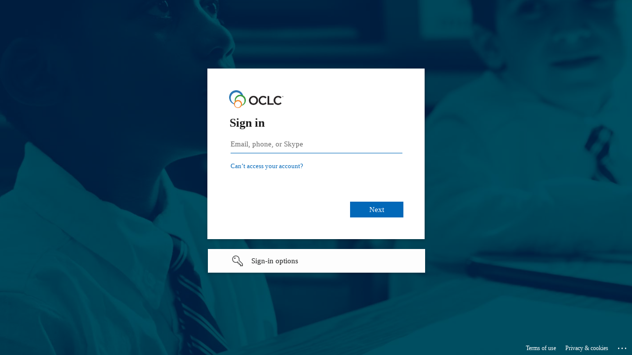

--- FILE ---
content_type: text/html; charset=utf-8
request_url: https://login.microsoftonline.com/516a75d7-dc98-4163-a03f-f918d2a2bc9a/saml2?SAMLRequest=fZLNbtswEITvfgqDd0oibf2YiIWoMYoaSFMjdnPIJVhTtE2AIhUuVTdvH0VqkDRFw%2BNyv9nZIScXCI1pRdWFk71Vj53CMJn253djLIrhckk6b4UD1CgsNApFkGJbfb8WPEpE611w0hnyAfucAkTlg3Z2xNarJWm0rYPr5OkhLbJ6nhYLqiTP6LzIOd0DP1CZJ%2FMUsoSlORu5O%2BWxF1mSXpNMRinETq0tBrChryd8RhNOk3THZoKlghX3I7rqN9UWwoCfQmhRxLFxR22jc%2B%2FEnTGyKsQpyyBP65zWclHQOctmFJLZgR4WrKg58L1cQPyyLx9lN3%2Fi%2BNJraHv8PIX92ITi2263oZsf290oUr2mc%2BUsdo3yW%2BV%2Faal%2B3l6%2FeT0p00ZOGhk5f4wvoW0HHzFIJOUgM7ytGALx5Qv2D3URv295g1px05tdrzbOaPk0%2Fep8A%2BH%2Fu7CIDRVd08PQKlQD2lR17RUimVbGuPOVVxDUkgTfKVKOk%2F%2BeU05eq%2B%2B%2FY%2FkM&RelayState=https%3A%2F%2Fhelp.oclc.org%2FLibrary_Management%2FOLIB%2FCirculation&sso_reload=true
body_size: 14017
content:


<!-- Copyright (C) Microsoft Corporation. All rights reserved. -->
<!DOCTYPE html>
<html dir="ltr" class="" lang="en">
<head>
    <title>Sign in to your account</title>
    <meta http-equiv="Content-Type" content="text/html; charset=UTF-8">
    <meta http-equiv="X-UA-Compatible" content="IE=edge">
    <meta name="viewport" content="width=device-width, initial-scale=1.0, maximum-scale=2.0, user-scalable=yes">
    <meta http-equiv="Pragma" content="no-cache">
    <meta http-equiv="Expires" content="-1">
    <link rel="preconnect" href="https://aadcdn.msauth.net" crossorigin>
<meta http-equiv="x-dns-prefetch-control" content="on">
<link rel="dns-prefetch" href="//aadcdn.msauth.net">
<link rel="dns-prefetch" href="//aadcdn.msftauth.net">

    <meta name="PageID" content="ConvergedSignIn" />
    <meta name="SiteID" content="" />
    <meta name="ReqLC" content="1033" />
    <meta name="LocLC" content="en-US" />


        <meta name="format-detection" content="telephone=no" />

    <noscript>
        <meta http-equiv="Refresh" content="0; URL=https://login.microsoftonline.com/jsdisabled" />
    </noscript>

    
    
<meta name="robots" content="none" />

<script type="text/javascript" nonce='zzuQaHMwSEocCKaL5VOfGg'>//<![CDATA[
$Config={"fShowPersistentCookiesWarning":false,"urlMsaSignUp":"https://signup.live.com/signup?id=12\u0026uiflavor=web\u0026lw=1\u0026fl=easi2\u0026wa=wsignin1.0\u0026wtrealm=urn%3afederation%3aMicrosoftOnline\u0026wctx=estsredirect%3d2%26estsrequest%[base64]\u0026uaid=c52d20e6327c4e8ab49837ceba1d627d","urlMsaLogout":"https://login.live.com/logout.srf?iframed_by=https%3a%2f%2flogin.microsoftonline.com","urlOtherIdpForget":"https://login.live.com/forgetme.srf?iframed_by=https%3a%2f%2flogin.microsoftonline.com","showCantAccessAccountLink":true,"arrExternalTrustedRealmFederatedIdps":[{"IdpType":400,"IdpSignInUrl":"https://login.live.com/login.srf?wa=wsignin1.0\u0026wtrealm=urn%3afederation%3aMicrosoftOnline\u0026wctx=estsredirect%3d2%26estsrequest%[base64]\u0026uaid=c52d20e6327c4e8ab49837ceba1d627d\u0026idp_hint=github.com","DisplayName":"GitHub","Promoted":false}],"fEnableShowResendCode":true,"iShowResendCodeDelay":90000,"sSMSCtryPhoneData":"AF~Afghanistan~93!!!AX~Åland Islands~358!!!AL~Albania~355!!!DZ~Algeria~213!!!AS~American Samoa~1!!!AD~Andorra~376!!!AO~Angola~244!!!AI~Anguilla~1!!!AG~Antigua and Barbuda~1!!!AR~Argentina~54!!!AM~Armenia~374!!!AW~Aruba~297!!!AC~Ascension Island~247!!!AU~Australia~61!!!AT~Austria~43!!!AZ~Azerbaijan~994!!!BS~Bahamas~1!!!BH~Bahrain~973!!!BD~Bangladesh~880!!!BB~Barbados~1!!!BY~Belarus~375!!!BE~Belgium~32!!!BZ~Belize~501!!!BJ~Benin~229!!!BM~Bermuda~1!!!BT~Bhutan~975!!!BO~Bolivia~591!!!BQ~Bonaire~599!!!BA~Bosnia and Herzegovina~387!!!BW~Botswana~267!!!BR~Brazil~55!!!IO~British Indian Ocean Territory~246!!!VG~British Virgin Islands~1!!!BN~Brunei~673!!!BG~Bulgaria~359!!!BF~Burkina Faso~226!!!BI~Burundi~257!!!CV~Cabo Verde~238!!!KH~Cambodia~855!!!CM~Cameroon~237!!!CA~Canada~1!!!KY~Cayman Islands~1!!!CF~Central African Republic~236!!!TD~Chad~235!!!CL~Chile~56!!!CN~China~86!!!CX~Christmas Island~61!!!CC~Cocos (Keeling) Islands~61!!!CO~Colombia~57!!!KM~Comoros~269!!!CG~Congo~242!!!CD~Congo (DRC)~243!!!CK~Cook Islands~682!!!CR~Costa Rica~506!!!CI~Côte d\u0027Ivoire~225!!!HR~Croatia~385!!!CU~Cuba~53!!!CW~Curaçao~599!!!CY~Cyprus~357!!!CZ~Czechia~420!!!DK~Denmark~45!!!DJ~Djibouti~253!!!DM~Dominica~1!!!DO~Dominican Republic~1!!!EC~Ecuador~593!!!EG~Egypt~20!!!SV~El Salvador~503!!!GQ~Equatorial Guinea~240!!!ER~Eritrea~291!!!EE~Estonia~372!!!ET~Ethiopia~251!!!FK~Falkland Islands~500!!!FO~Faroe Islands~298!!!FJ~Fiji~679!!!FI~Finland~358!!!FR~France~33!!!GF~French Guiana~594!!!PF~French Polynesia~689!!!GA~Gabon~241!!!GM~Gambia~220!!!GE~Georgia~995!!!DE~Germany~49!!!GH~Ghana~233!!!GI~Gibraltar~350!!!GR~Greece~30!!!GL~Greenland~299!!!GD~Grenada~1!!!GP~Guadeloupe~590!!!GU~Guam~1!!!GT~Guatemala~502!!!GG~Guernsey~44!!!GN~Guinea~224!!!GW~Guinea-Bissau~245!!!GY~Guyana~592!!!HT~Haiti~509!!!HN~Honduras~504!!!HK~Hong Kong SAR~852!!!HU~Hungary~36!!!IS~Iceland~354!!!IN~India~91!!!ID~Indonesia~62!!!IR~Iran~98!!!IQ~Iraq~964!!!IE~Ireland~353!!!IM~Isle of Man~44!!!IL~Israel~972!!!IT~Italy~39!!!JM~Jamaica~1!!!JP~Japan~81!!!JE~Jersey~44!!!JO~Jordan~962!!!KZ~Kazakhstan~7!!!KE~Kenya~254!!!KI~Kiribati~686!!!KR~Korea~82!!!KW~Kuwait~965!!!KG~Kyrgyzstan~996!!!LA~Laos~856!!!LV~Latvia~371!!!LB~Lebanon~961!!!LS~Lesotho~266!!!LR~Liberia~231!!!LY~Libya~218!!!LI~Liechtenstein~423!!!LT~Lithuania~370!!!LU~Luxembourg~352!!!MO~Macao SAR~853!!!MG~Madagascar~261!!!MW~Malawi~265!!!MY~Malaysia~60!!!MV~Maldives~960!!!ML~Mali~223!!!MT~Malta~356!!!MH~Marshall Islands~692!!!MQ~Martinique~596!!!MR~Mauritania~222!!!MU~Mauritius~230!!!YT~Mayotte~262!!!MX~Mexico~52!!!FM~Micronesia~691!!!MD~Moldova~373!!!MC~Monaco~377!!!MN~Mongolia~976!!!ME~Montenegro~382!!!MS~Montserrat~1!!!MA~Morocco~212!!!MZ~Mozambique~258!!!MM~Myanmar~95!!!NA~Namibia~264!!!NR~Nauru~674!!!NP~Nepal~977!!!NL~Netherlands~31!!!NC~New Caledonia~687!!!NZ~New Zealand~64!!!NI~Nicaragua~505!!!NE~Niger~227!!!NG~Nigeria~234!!!NU~Niue~683!!!NF~Norfolk Island~672!!!KP~North Korea~850!!!MK~North Macedonia~389!!!MP~Northern Mariana Islands~1!!!NO~Norway~47!!!OM~Oman~968!!!PK~Pakistan~92!!!PW~Palau~680!!!PS~Palestinian Authority~970!!!PA~Panama~507!!!PG~Papua New Guinea~675!!!PY~Paraguay~595!!!PE~Peru~51!!!PH~Philippines~63!!!PL~Poland~48!!!PT~Portugal~351!!!PR~Puerto Rico~1!!!QA~Qatar~974!!!RE~Réunion~262!!!RO~Romania~40!!!RU~Russia~7!!!RW~Rwanda~250!!!BL~Saint Barthélemy~590!!!KN~Saint Kitts and Nevis~1!!!LC~Saint Lucia~1!!!MF~Saint Martin~590!!!PM~Saint Pierre and Miquelon~508!!!VC~Saint Vincent and the Grenadines~1!!!WS~Samoa~685!!!SM~San Marino~378!!!ST~São Tomé and Príncipe~239!!!SA~Saudi Arabia~966!!!SN~Senegal~221!!!RS~Serbia~381!!!SC~Seychelles~248!!!SL~Sierra Leone~232!!!SG~Singapore~65!!!SX~Sint Maarten~1!!!SK~Slovakia~421!!!SI~Slovenia~386!!!SB~Solomon Islands~677!!!SO~Somalia~252!!!ZA~South Africa~27!!!SS~South Sudan~211!!!ES~Spain~34!!!LK~Sri Lanka~94!!!SH~St Helena, Ascension, and Tristan da Cunha~290!!!SD~Sudan~249!!!SR~Suriname~597!!!SJ~Svalbard~47!!!SZ~Swaziland~268!!!SE~Sweden~46!!!CH~Switzerland~41!!!SY~Syria~963!!!TW~Taiwan~886!!!TJ~Tajikistan~992!!!TZ~Tanzania~255!!!TH~Thailand~66!!!TL~Timor-Leste~670!!!TG~Togo~228!!!TK~Tokelau~690!!!TO~Tonga~676!!!TT~Trinidad and Tobago~1!!!TA~Tristan da Cunha~290!!!TN~Tunisia~216!!!TR~Turkey~90!!!TM~Turkmenistan~993!!!TC~Turks and Caicos Islands~1!!!TV~Tuvalu~688!!!VI~U.S. Virgin Islands~1!!!UG~Uganda~256!!!UA~Ukraine~380!!!AE~United Arab Emirates~971!!!GB~United Kingdom~44!!!US~United States~1!!!UY~Uruguay~598!!!UZ~Uzbekistan~998!!!VU~Vanuatu~678!!!VA~Vatican City~39!!!VE~Venezuela~58!!!VN~Vietnam~84!!!WF~Wallis and Futuna~681!!!YE~Yemen~967!!!ZM~Zambia~260!!!ZW~Zimbabwe~263","fUseInlinePhoneNumber":true,"fDetectBrowserCapabilities":true,"fUseMinHeight":true,"fShouldSupportTargetCredentialForRecovery":true,"fAvoidNewOtcGenerationWhenAlreadySent":true,"fUseCertificateInterstitialView":true,"fIsPasskeySupportEnabled":true,"arrPromotedFedCredTypes":[],"fShowUserAlreadyExistErrorHandling":true,"fBlockOnAppleEmailClaimError":true,"fIsVerifiableCredentialsSupportEnabled":true,"iVerifiableCredentialPresentationPollingIntervalSeconds":0.5,"iVerifiableCredentialPresentationPollingTimeoutSeconds":300,"fIsQrPinEnabled":true,"fPasskeyAssertionRedirect":true,"fFixUrlExternalIdpFederation":true,"fEnableBackButtonBugFix":true,"fEnableTotalLossRecovery":true,"fUpdatePromotedCredTypesOrder":true,"fUseNewPromotedCredsComponent":true,"urlSessionState":"https://login.microsoftonline.com/common/DeviceCodeStatus","urlResetPassword":"https://passwordreset.microsoftonline.com/?ru=https%3a%2f%2flogin.microsoftonline.com%2f516a75d7-dc98-4163-a03f-f918d2a2bc9a%2freprocess%3fctx%[base64]\u0026mkt=en-US\u0026hosted=0\u0026device_platform=macOS","urlMsaResetPassword":"https://account.live.com/password/reset?wreply=https%3a%2f%2flogin.microsoftonline.com%2f516a75d7-dc98-4163-a03f-f918d2a2bc9a%2freprocess%3fctx%[base64]\u0026mkt=en-US","fFixUrlResetPassword":true,"urlGetCredentialType":"https://login.microsoftonline.com/common/GetCredentialType?mkt=en-US","urlGetRecoveryCredentialType":"https://login.microsoftonline.com/common/getrecoverycredentialtype?mkt=en-US","urlGetOneTimeCode":"https://login.microsoftonline.com/common/GetOneTimeCode","urlLogout":"https://login.microsoftonline.com/516a75d7-dc98-4163-a03f-f918d2a2bc9a/uxlogout","urlForget":"https://login.microsoftonline.com/forgetuser","urlDisambigRename":"https://go.microsoft.com/fwlink/p/?LinkID=733247","urlGoToAADError":"https://login.live.com/login.srf?wa=wsignin1.0\u0026wtrealm=urn%3afederation%3aMicrosoftOnline\u0026wctx=estsredirect%3d2%26estsrequest%[base64]\u0026uaid=c52d20e6327c4e8ab49837ceba1d627d","urlDeviceFingerprinting":"","urlPIAEndAuth":"https://login.microsoftonline.com/common/PIA/EndAuth","urlStartTlr":"https://login.microsoftonline.com/516a75d7-dc98-4163-a03f-f918d2a2bc9a/tlr/start","fKMSIEnabled":false,"iLoginMode":121,"fAllowPhoneSignIn":true,"fAllowPhoneInput":true,"fAllowSkypeNameLogin":true,"iMaxPollErrors":5,"iPollingTimeout":300,"srsSuccess":true,"fShowSwitchUser":true,"arrValErrs":["50058"],"sErrorCode":"50058","sWAMExtension":"ppnbnpeolgkicgegkbkbjmhlideopiji","sWAMChannel":"53ee284d-920a-4b59-9d30-a60315b26836","sErrTxt":"","sResetPasswordPrefillParam":"username","onPremPasswordValidationConfig":{"isUserRealmPrecheckEnabled":true},"fSwitchDisambig":true,"iRemoteNgcPollingType":2,"fUseNewNoPasswordTypes":true,"urlAadSignup":"https://signup.microsoft.com/signup?sku=teams_commercial_trial\u0026origin=ests\u0026culture=en-US","sCloudInstanceName":"microsoftonline.com","fShowSignInOptionsAsButton":true,"fUseNewPhoneSignInError":true,"fIsUpdatedAutocompleteEnabled":true,"fActivateFocusOnApprovalNumberRemoteNGC":true,"fIsPasskey":true,"fEnableDFPIntegration":true,"fEnableCenterFocusedApprovalNumber":true,"fShowPassKeyErrorUCP":true,"fFixPhoneDisambigSignupRedirect":true,"fEnableQrCodeA11YFixes":true,"fEnablePasskeyAwpError":true,"fEnableAuthenticatorTimeoutFix":true,"fEnablePasskeyAutofillUI":true,"sCrossDomainCanary":"[base64]","arrExcludedDisplayNames":["unknown"],"fFixShowRevealPassword":true,"fRemoveTLRFragment":true,"iMaxStackForKnockoutAsyncComponents":10000,"fShowButtons":true,"urlCdn":"https://aadcdn.msauth.net/shared/1.0/","urlDefaultFavicon":"https://aadcdn.msauth.net/shared/1.0/content/images/favicon_a_eupayfgghqiai7k9sol6lg2.ico","urlFooterTOU":"https://www.microsoft.com/en-US/servicesagreement/","urlFooterPrivacy":"https://privacy.microsoft.com/en-US/privacystatement","urlPost":"https://login.microsoftonline.com/516a75d7-dc98-4163-a03f-f918d2a2bc9a/login","urlPostAad":"https://login.microsoftonline.com/516a75d7-dc98-4163-a03f-f918d2a2bc9a/login","urlPostMsa":"https://login.live.com/login.srf?wa=wsignin1.0\u0026wtrealm=urn%3afederation%3aMicrosoftOnline\u0026wctx=estsredirect%3d2%26estsrequest%[base64]\u0026uaid=c52d20e6327c4e8ab49837ceba1d627d","urlRefresh":"https://login.microsoftonline.com/516a75d7-dc98-4163-a03f-f918d2a2bc9a/reprocess?ctx=[base64]","urlCancel":"","urlResume":"https://login.microsoftonline.com/516a75d7-dc98-4163-a03f-f918d2a2bc9a/resume?ctx=[base64]","iPawnIcon":0,"iPollingInterval":1,"sPOST_Username":"","fEnableNumberMatching":true,"sFT":"[base64]","sFTName":"flowToken","sSessionIdentifierName":"code","sCtx":"[base64]","iProductIcon":-1,"fEnableOneDSClientTelemetry":true,"staticTenantBranding":[{"Locale":0,"BannerLogo":"https://aadcdn.msauthimages.net/dbd5a2dd-escfbs-miznru1hrjhvhsidfr-olzru7mcismy5zos/logintenantbranding/0/bannerlogo?ts=635688625316535336","Illustration":"https://aadcdn.msauthimages.net/dbd5a2dd-escfbs-miznru1hrjhvhsidfr-olzru7mcismy5zos/logintenantbranding/0/illustration?ts=635688625351649442","BackgroundColor":"#00AFD7","KeepMeSignedInDisabled":false,"UseTransparentLightBox":false}],"oAppCobranding":{},"iBackgroundImage":4,"arrSessions":[],"fApplicationInsightsEnabled":false,"iApplicationInsightsEnabledPercentage":0,"urlSetDebugMode":"https://login.microsoftonline.com/common/debugmode","fEnableCssAnimation":true,"fDisableAnimationIfAnimationEndUnsupported":true,"fAllowGrayOutLightBox":true,"fUseMsaSessionState":true,"fIsRemoteNGCSupported":true,"desktopSsoConfig":{"isEdgeAnaheimAllowed":true,"iwaEndpointUrlFormat":"https://autologon.microsoftazuread-sso.com/{0}/winauth/sso?client-request-id=c52d20e6-327c-4e8a-b498-37ceba1d627d","iwaSsoProbeUrlFormat":"https://autologon.microsoftazuread-sso.com/{0}/winauth/ssoprobe?client-request-id=c52d20e6-327c-4e8a-b498-37ceba1d627d","iwaIFrameUrlFormat":"https://autologon.microsoftazuread-sso.com/{0}/winauth/iframe?client-request-id=c52d20e6-327c-4e8a-b498-37ceba1d627d\u0026isAdalRequest=False","iwaRequestTimeoutInMs":10000,"hintedDomainName":"516a75d7-dc98-4163-a03f-f918d2a2bc9a","startDesktopSsoOnPageLoad":true,"progressAnimationTimeout":10000,"isEdgeAllowed":false,"minDssoEdgeVersion":"17","isSafariAllowed":true,"redirectUri":"","isIEAllowedForSsoProbe":true,"edgeRedirectUri":"https://autologon.microsoftazuread-sso.com/516a75d7-dc98-4163-a03f-f918d2a2bc9a/winauth/sso/edgeredirect?client-request-id=c52d20e6-327c-4e8a-b498-37ceba1d627d\u0026origin=login.microsoftonline.com\u0026is_redirected=1","isFlowTokenPassedInEdge":true},"urlLogin":"https://login.microsoftonline.com/516a75d7-dc98-4163-a03f-f918d2a2bc9a/reprocess?ctx=[base64]","urlDssoStatus":"https://login.microsoftonline.com/common/instrumentation/dssostatus","iSessionPullType":2,"fUseSameSite":true,"iAllowedIdentities":2,"uiflavor":1001,"urlFidoHelp":"https://go.microsoft.com/fwlink/?linkid=2013738","fShouldPlatformKeyBeSuppressed":true,"urlFidoLogin":"https://login.microsoft.com/516a75d7-dc98-4163-a03f-f918d2a2bc9a/fido/get?uiflavor=Web","fIsFidoSupported":true,"fLoadStringCustomizationPromises":true,"fUseAlternateTextForSwitchToCredPickerLink":true,"fOfflineAccountVisible":false,"fEnableUserStateFix":true,"fAccessPassSupported":true,"fShowAccessPassPeek":true,"fUpdateSessionPollingLogic":true,"fEnableShowPickerCredObservable":true,"fFetchSessionsSkipDsso":true,"fIsCiamUserFlowUxNewLogicEnabled":true,"fUseNonMicrosoftDefaultBrandingForCiam":true,"sCompanyDisplayName":"OCLC, Inc.","fRemoveCustomCss":true,"fFixUICrashForApiRequestHandler":true,"fShowUpdatedKoreanPrivacyFooter":true,"fUsePostCssHotfix":true,"fFixUserFlowBranding":true,"fIsQrCodePinSupported":true,"fEnablePasskeyNullFix":true,"fEnableRefreshCookiesFix":true,"fEnableWebNativeBridgeInterstitialUx":true,"urlAcmaServerPath":"https://login.microsoftonline.com","sTenantId":"516a75d7-dc98-4163-a03f-f918d2a2bc9a","sMkt":"en-US","fIsDesktop":true,"fUpdateConfigInit":true,"fLogDisallowedCssProperties":true,"fDisallowExternalFonts":true,"sFidoChallenge":"O.eyJ0eXAiOiJKV1QiLCJhbGciOiJSUzI1NiIsIng1dCI6InJ0c0ZULWItN0x1WTdEVlllU05LY0lKN1ZuYyJ9.eyJhdWQiOiJ1cm46bWljcm9zb2Z0OmZpZG86Y2hhbGxlbmdlIiwiaXNzIjoiaHR0cHM6Ly9sb2dpbi5taWNyb3NvZnQuY29tIiwiaWF0IjoxNzYyODY1NzgxLCJuYmYiOjE3NjI4NjU3ODEsImV4cCI6MTc2Mjg2NjA4MX0.[base64]","scid":1015,"hpgact":1900,"hpgid":1104,"pgid":"ConvergedSignIn","apiCanary":"[base64]","canary":"5x52m7uC3egHkcNwzsKAtNrEqOA3CtAdcXRsbI++zFU=5:1:CANARY:2gbkYTUXxNXQcc+Z6oJeSy4TcA3WxBXohxuQme3jBf0=","sCanaryTokenName":"canary","fSkipRenderingNewCanaryToken":false,"fEnableNewCsrfProtection":true,"correlationId":"c52d20e6-327c-4e8a-b498-37ceba1d627d","sessionId":"3bd1ef40-4014-4a7a-86b3-a92d492a1700","sRingId":"R6","locale":{"mkt":"en-US","lcid":1033},"slMaxRetry":2,"slReportFailure":true,"strings":{"desktopsso":{"authenticatingmessage":"Trying to sign you in"}},"enums":{"ClientMetricsModes":{"None":0,"SubmitOnPost":1,"SubmitOnRedirect":2,"InstrumentPlt":4}},"urls":{"instr":{"pageload":"https://login.microsoftonline.com/common/instrumentation/reportpageload","dssostatus":"https://login.microsoftonline.com/common/instrumentation/dssostatus"}},"browser":{"ltr":1,"Chrome":1,"_Mac":1,"_M131":1,"_D0":1,"Full":1,"RE_WebKit":1,"b":{"name":"Chrome","major":131,"minor":0},"os":{"name":"OSX","version":"10.15.7"},"V":"131.0"},"watson":{"url":"/common/handlers/watson","bundle":"https://aadcdn.msauth.net/ests/2.1/content/cdnbundles/watson.min_q5ptmu8aniymd4ftuqdkda2.js","sbundle":"https://aadcdn.msauth.net/ests/2.1/content/cdnbundles/watsonsupportwithjquery.3.5.min_dc940oomzau4rsu8qesnvg2.js","fbundle":"https://aadcdn.msauth.net/ests/2.1/content/cdnbundles/frameworksupport.min_oadrnc13magb009k4d20lg2.js","resetErrorPeriod":5,"maxCorsErrors":-1,"maxInjectErrors":5,"maxErrors":10,"maxTotalErrors":3,"expSrcs":["https://login.microsoftonline.com","https://aadcdn.msauth.net/","https://aadcdn.msftauth.net/",".login.microsoftonline.com"],"envErrorRedirect":true,"envErrorUrl":"/common/handlers/enverror"},"loader":{"cdnRoots":["https://aadcdn.msauth.net/","https://aadcdn.msftauth.net/"],"logByThrowing":true,"tenantBrandingCdnRoots":["aadcdn.msauthimages.net","aadcdn.msftauthimages.net"]},"serverDetails":{"slc":"ProdSlices","dc":"EUS","ri":"BL0XXXX","ver":{"v":[2,1,22389,8]},"rt":"2025-11-11T12:56:21","et":45},"clientEvents":{"enabled":true,"telemetryEnabled":true,"useOneDSEventApi":true,"flush":60000,"autoPost":true,"autoPostDelay":1000,"minEvents":1,"maxEvents":1,"pltDelay":500,"appInsightsConfig":{"instrumentationKey":"69adc3c768bd4dc08c19416121249fcc-66f1668a-797b-4249-95e3-6c6651768c28-7293","webAnalyticsConfiguration":{"autoCapture":{"jsError":true}}},"defaultEventName":"IDUX_ESTSClientTelemetryEvent_WebWatson","serviceID":3,"endpointUrl":""},"fApplyAsciiRegexOnInput":true,"country":"US","fBreakBrandingSigninString":true,"bsso":{"states":{"START":"start","INPROGRESS":"in-progress","END":"end","END_SSO":"end-sso","END_USERS":"end-users"},"nonce":"AwABEgEAAAADAOz_BQD0_4__BhAFySZ_gu4-unAMmRvv-dHM18ynD5HfjjmcoXVc1WnrcVgubLYGSNyM99dN1shJ2v8AptOlWXAPrREddK4gAA","overallTimeoutMs":4000,"telemetry":{"type":"ChromeSsoTelemetry","nonce":"AwABDwEAAAADAOz_BQD0_9mXQT6UNw0EX-7PpZetHurCh5jkC_n1RyvZZWrsms6aAxfigBoAbyb34ZePkYMNruGxeUIZkyzCi8kYzP64aWifoh20_1RuLZXDvQUhTO2OIAA","reportStates":[]},"redirectEndStates":["end"],"cookieNames":{"aadSso":"AADSSO","winSso":"ESTSSSO","ssoTiles":"ESTSSSOTILES","ssoPulled":"SSOCOOKIEPULLED","userList":"ESTSUSERLIST"},"type":"chrome","reason":"Pull suppressed because it was already attempted and the current URL was reloaded."},"urlNoCookies":"https://login.microsoftonline.com/cookiesdisabled","fTrimChromeBssoUrl":true,"inlineMode":5,"fShowCopyDebugDetailsLink":true,"fTenantBrandingCdnAddEventHandlers":true,"fAddTryCatchForIFrameRedirects":true};
//]]></script> 
<script type="text/javascript" nonce='zzuQaHMwSEocCKaL5VOfGg'>//<![CDATA[
!function(){var e=window,r=e.$Debug=e.$Debug||{},t=e.$Config||{};if(!r.appendLog){var n=[],o=0;r.appendLog=function(e){var r=t.maxDebugLog||25,i=(new Date).toUTCString()+":"+e;n.push(o+":"+i),n.length>r&&n.shift(),o++},r.getLogs=function(){return n}}}(),function(){function e(e,r){function t(i){var a=e[i];if(i<n-1){return void(o.r[a]?t(i+1):o.when(a,function(){t(i+1)}))}r(a)}var n=e.length;t(0)}function r(e,r,i){function a(){var e=!!s.method,o=e?s.method:i[0],a=s.extraArgs||[],u=n.$WebWatson;try{
var c=t(i,!e);if(a&&a.length>0){for(var d=a.length,l=0;l<d;l++){c.push(a[l])}}o.apply(r,c)}catch(e){return void(u&&u.submitFromException&&u.submitFromException(e))}}var s=o.r&&o.r[e];return r=r||this,s&&(s.skipTimeout?a():n.setTimeout(a,0)),s}function t(e,r){return Array.prototype.slice.call(e,r?1:0)}var n=window;n.$Do||(n.$Do={"q":[],"r":[],"removeItems":[],"lock":0,"o":[]});var o=n.$Do;o.when=function(t,n){function i(e){r(e,a,s)||o.q.push({"id":e,"c":a,"a":s})}var a=0,s=[],u=1;"function"==typeof n||(a=n,
u=2);for(var c=u;c<arguments.length;c++){s.push(arguments[c])}t instanceof Array?e(t,i):i(t)},o.register=function(e,t,n){if(!o.r[e]){o.o.push(e);var i={};if(t&&(i.method=t),n&&(i.skipTimeout=n),arguments&&arguments.length>3){i.extraArgs=[];for(var a=3;a<arguments.length;a++){i.extraArgs.push(arguments[a])}}o.r[e]=i,o.lock++;try{for(var s=0;s<o.q.length;s++){var u=o.q[s];u.id==e&&r(e,u.c,u.a)&&o.removeItems.push(u)}}catch(e){throw e}finally{if(0===--o.lock){for(var c=0;c<o.removeItems.length;c++){
for(var d=o.removeItems[c],l=0;l<o.q.length;l++){if(o.q[l]===d){o.q.splice(l,1);break}}}o.removeItems=[]}}}},o.unregister=function(e){o.r[e]&&delete o.r[e]}}(),function(e,r){function t(){if(!a){if(!r.body){return void setTimeout(t)}a=!0,e.$Do.register("doc.ready",0,!0)}}function n(){if(!s){if(!r.body){return void setTimeout(n)}t(),s=!0,e.$Do.register("doc.load",0,!0),i()}}function o(e){(r.addEventListener||"load"===e.type||"complete"===r.readyState)&&t()}function i(){
r.addEventListener?(r.removeEventListener("DOMContentLoaded",o,!1),e.removeEventListener("load",n,!1)):r.attachEvent&&(r.detachEvent("onreadystatechange",o),e.detachEvent("onload",n))}var a=!1,s=!1;if("complete"===r.readyState){return void setTimeout(n)}!function(){r.addEventListener?(r.addEventListener("DOMContentLoaded",o,!1),e.addEventListener("load",n,!1)):r.attachEvent&&(r.attachEvent("onreadystatechange",o),e.attachEvent("onload",n))}()}(window,document),function(){function e(){
return f.$Config||f.ServerData||{}}function r(e,r){var t=f.$Debug;t&&t.appendLog&&(r&&(e+=" '"+(r.src||r.href||"")+"'",e+=", id:"+(r.id||""),e+=", async:"+(r.async||""),e+=", defer:"+(r.defer||"")),t.appendLog(e))}function t(){var e=f.$B;if(void 0===d){if(e){d=e.IE}else{var r=f.navigator.userAgent;d=-1!==r.indexOf("MSIE ")||-1!==r.indexOf("Trident/")}}return d}function n(){var e=f.$B;if(void 0===l){if(e){l=e.RE_Edge}else{var r=f.navigator.userAgent;l=-1!==r.indexOf("Edge")}}return l}function o(e){
var r=e.indexOf("?"),t=r>-1?r:e.length,n=e.lastIndexOf(".",t);return e.substring(n,n+v.length).toLowerCase()===v}function i(){var r=e();return(r.loader||{}).slReportFailure||r.slReportFailure||!1}function a(){return(e().loader||{}).redirectToErrorPageOnLoadFailure||!1}function s(){return(e().loader||{}).logByThrowing||!1}function u(e){if(!t()&&!n()){return!1}var r=e.src||e.href||"";if(!r){return!0}if(o(r)){var i,a,s;try{i=e.sheet,a=i&&i.cssRules,s=!1}catch(e){s=!0}if(i&&!a&&s){return!0}
if(i&&a&&0===a.length){return!0}}return!1}function c(){function t(e){g.getElementsByTagName("head")[0].appendChild(e)}function n(e,r,t,n){var u=null;return u=o(e)?i(e):"script"===n.toLowerCase()?a(e):s(e,n),r&&(u.id=r),"function"==typeof u.setAttribute&&(u.setAttribute("crossorigin","anonymous"),t&&"string"==typeof t&&u.setAttribute("integrity",t)),u}function i(e){var r=g.createElement("link");return r.rel="stylesheet",r.type="text/css",r.href=e,r}function a(e){
var r=g.createElement("script"),t=g.querySelector("script[nonce]");if(r.type="text/javascript",r.src=e,r.defer=!1,r.async=!1,t){var n=t.nonce||t.getAttribute("nonce");r.setAttribute("nonce",n)}return r}function s(e,r){var t=g.createElement(r);return t.src=e,t}function d(e,r){if(e&&e.length>0&&r){for(var t=0;t<e.length;t++){if(-1!==r.indexOf(e[t])){return!0}}}return!1}function l(r){if(e().fTenantBrandingCdnAddEventHandlers){var t=d(E,r)?E:b;if(!(t&&t.length>1)){return r}for(var n=0;n<t.length;n++){
if(-1!==r.indexOf(t[n])){var o=t[n+1<t.length?n+1:0],i=r.substring(t[n].length);return"https://"!==t[n].substring(0,"https://".length)&&(o="https://"+o,i=i.substring("https://".length)),o+i}}return r}if(!(b&&b.length>1)){return r}for(var a=0;a<b.length;a++){if(0===r.indexOf(b[a])){return b[a+1<b.length?a+1:0]+r.substring(b[a].length)}}return r}function f(e,t,n,o){if(r("[$Loader]: "+(L.failMessage||"Failed"),o),w[e].retry<y){return w[e].retry++,h(e,t,n),void c._ReportFailure(w[e].retry,w[e].srcPath)}n&&n()}
function v(e,t,n,o){if(u(o)){return f(e,t,n,o)}r("[$Loader]: "+(L.successMessage||"Loaded"),o),h(e+1,t,n);var i=w[e].onSuccess;"function"==typeof i&&i(w[e].srcPath)}function h(e,o,i){if(e<w.length){var a=w[e];if(!a||!a.srcPath){return void h(e+1,o,i)}a.retry>0&&(a.srcPath=l(a.srcPath),a.origId||(a.origId=a.id),a.id=a.origId+"_Retry_"+a.retry);var s=n(a.srcPath,a.id,a.integrity,a.tagName);s.onload=function(){v(e,o,i,s)},s.onerror=function(){f(e,o,i,s)},s.onreadystatechange=function(){
"loaded"===s.readyState?setTimeout(function(){v(e,o,i,s)},500):"complete"===s.readyState&&v(e,o,i,s)},t(s),r("[$Loader]: Loading '"+(a.srcPath||"")+"', id:"+(a.id||""))}else{o&&o()}}var p=e(),y=p.slMaxRetry||2,m=p.loader||{},b=m.cdnRoots||[],E=m.tenantBrandingCdnRoots||[],L=this,w=[];L.retryOnError=!0,L.successMessage="Loaded",L.failMessage="Error",L.Add=function(e,r,t,n,o,i){e&&w.push({"srcPath":e,"id":r,"retry":n||0,"integrity":t,"tagName":o||"script","onSuccess":i})},L.AddForReload=function(e,r){
var t=e.src||e.href||"";L.Add(t,"AddForReload",e.integrity,1,e.tagName,r)},L.AddIf=function(e,r,t){e&&L.Add(r,t)},L.Load=function(e,r){h(0,e,r)}}var d,l,f=window,g=f.document,v=".css";c.On=function(e,r,t){if(!e){throw"The target element must be provided and cannot be null."}r?c.OnError(e,t):c.OnSuccess(e,t)},c.OnSuccess=function(e,t){if(!e){throw"The target element must be provided and cannot be null."}if(u(e)){return c.OnError(e,t)}var n=e.src||e.href||"",o=i(),s=a();r("[$Loader]: Loaded",e);var d=new c
;d.failMessage="Reload Failed",d.successMessage="Reload Success",d.Load(null,function(){if(o){throw"Unexpected state. ResourceLoader.Load() failed despite initial load success. ['"+n+"']"}s&&(document.location.href="/error.aspx?err=504")})},c.OnError=function(e,t){var n=e.src||e.href||"",o=i(),s=a();if(!e){throw"The target element must be provided and cannot be null."}r("[$Loader]: Failed",e);var u=new c;u.failMessage="Reload Failed",u.successMessage="Reload Success",u.AddForReload(e,t),
u.Load(null,function(){if(o){throw"Failed to load external resource ['"+n+"']"}s&&(document.location.href="/error.aspx?err=504")}),c._ReportFailure(0,n)},c._ReportFailure=function(e,r){if(s()&&!t()){throw"[Retry "+e+"] Failed to load external resource ['"+r+"'], reloading from fallback CDN endpoint"}},f.$Loader=c}(),function(){function e(){if(!E){var e=new h.$Loader;e.AddIf(!h.jQuery,y.sbundle,"WebWatson_DemandSupport"),y.sbundle=null,delete y.sbundle,e.AddIf(!h.$Api,y.fbundle,"WebWatson_DemandFramework"),
y.fbundle=null,delete y.fbundle,e.Add(y.bundle,"WebWatson_DemandLoaded"),e.Load(r,t),E=!0}}function r(){if(h.$WebWatson){if(h.$WebWatson.isProxy){return void t()}m.when("$WebWatson.full",function(){for(;b.length>0;){var e=b.shift();e&&h.$WebWatson[e.cmdName].apply(h.$WebWatson,e.args)}})}}function t(){if(!h.$WebWatson||h.$WebWatson.isProxy){if(!L&&JSON){try{var e=new XMLHttpRequest;e.open("POST",y.url),e.setRequestHeader("Accept","application/json"),
e.setRequestHeader("Content-Type","application/json; charset=UTF-8"),e.setRequestHeader("canary",p.apiCanary),e.setRequestHeader("client-request-id",p.correlationId),e.setRequestHeader("hpgid",p.hpgid||0),e.setRequestHeader("hpgact",p.hpgact||0);for(var r=-1,t=0;t<b.length;t++){if("submit"===b[t].cmdName){r=t;break}}var o=b[r]?b[r].args||[]:[],i={"sr":y.sr,"ec":"Failed to load external resource [Core Watson files]","wec":55,"idx":1,"pn":p.pgid||"","sc":p.scid||0,"hpg":p.hpgid||0,
"msg":"Failed to load external resource [Core Watson files]","url":o[1]||"","ln":0,"ad":0,"an":!1,"cs":"","sd":p.serverDetails,"ls":null,"diag":v(y)};e.send(JSON.stringify(i))}catch(e){}L=!0}y.loadErrorUrl&&window.location.assign(y.loadErrorUrl)}n()}function n(){b=[],h.$WebWatson=null}function o(r){return function(){var t=arguments;b.push({"cmdName":r,"args":t}),e()}}function i(){var e=["foundException","resetException","submit"],r=this;r.isProxy=!0;for(var t=e.length,n=0;n<t;n++){var i=e[n];i&&(r[i]=o(i))}
}function a(e,r,t,n,o,i,a){var s=h.event;return i||(i=l(o||s,a?a+2:2)),h.$Debug&&h.$Debug.appendLog&&h.$Debug.appendLog("[WebWatson]:"+(e||"")+" in "+(r||"")+" @ "+(t||"??")),$.submit(e,r,t,n,o||s,i,a)}function s(e,r){return{"signature":e,"args":r,"toString":function(){return this.signature}}}function u(e){for(var r=[],t=e.split("\n"),n=0;n<t.length;n++){r.push(s(t[n],[]))}return r}function c(e){for(var r=[],t=e.split("\n"),n=0;n<t.length;n++){var o=s(t[n],[]);t[n+1]&&(o.signature+="@"+t[n+1],n++),r.push(o)
}return r}function d(e){if(!e){return null}try{if(e.stack){return u(e.stack)}if(e.error){if(e.error.stack){return u(e.error.stack)}}else if(window.opera&&e.message){return c(e.message)}}catch(e){}return null}function l(e,r){var t=[];try{for(var n=arguments.callee;r>0;){n=n?n.caller:n,r--}for(var o=0;n&&o<w;){var i="InvalidMethod()";try{i=n.toString()}catch(e){}var a=[],u=n.args||n.arguments;if(u){for(var c=0;c<u.length;c++){a[c]=u[c]}}t.push(s(i,a)),n=n.caller,o++}}catch(e){t.push(s(e.toString(),[]))}
var l=d(e);return l&&(t.push(s("--- Error Event Stack -----------------",[])),t=t.concat(l)),t}function f(e){if(e){try{var r=/function (.{1,})\(/,t=r.exec(e.constructor.toString());return t&&t.length>1?t[1]:""}catch(e){}}return""}function g(e){if(e){try{if("string"!=typeof e&&JSON&&JSON.stringify){var r=f(e),t=JSON.stringify(e);return t&&"{}"!==t||(e.error&&(e=e.error,r=f(e)),(t=JSON.stringify(e))&&"{}"!==t||(t=e.toString())),r+":"+t}}catch(e){}}return""+(e||"")}function v(e){var r=[];try{
if(jQuery?(r.push("jQuery v:"+jQuery().jquery),jQuery.easing?r.push("jQuery.easing:"+JSON.stringify(jQuery.easing)):r.push("jQuery.easing is not defined")):r.push("jQuery is not defined"),e&&e.expectedVersion&&r.push("Expected jQuery v:"+e.expectedVersion),m){var t,n="";for(t=0;t<m.o.length;t++){n+=m.o[t]+";"}for(r.push("$Do.o["+n+"]"),n="",t=0;t<m.q.length;t++){n+=m.q[t].id+";"}r.push("$Do.q["+n+"]")}if(h.$Debug&&h.$Debug.getLogs){var o=h.$Debug.getLogs();o&&o.length>0&&(r=r.concat(o))}if(b){
for(var i=0;i<b.length;i++){var a=b[i];if(a&&"submit"===a.cmdName){try{if(JSON&&JSON.stringify){var s=JSON.stringify(a);s&&r.push(s)}}catch(e){r.push(g(e))}}}}}catch(e){r.push(g(e))}return r}var h=window,p=h.$Config||{},y=p.watson,m=h.$Do;if(!h.$WebWatson&&y){var b=[],E=!1,L=!1,w=10,$=h.$WebWatson=new i;$.CB={},$._orgErrorHandler=h.onerror,h.onerror=a,$.errorHooked=!0,m.when("jQuery.version",function(e){y.expectedVersion=e}),m.register("$WebWatson")}}(),function(){function e(e,r){
for(var t=r.split("."),n=t.length,o=0;o<n&&null!==e&&void 0!==e;){e=e[t[o++]]}return e}function r(r){var t=null;return null===u&&(u=e(i,"Constants")),null!==u&&r&&(t=e(u,r)),null===t||void 0===t?"":t.toString()}function t(t){var n=null;return null===a&&(a=e(i,"$Config.strings")),null!==a&&t&&(n=e(a,t.toLowerCase())),null!==n&&void 0!==n||(n=r(t)),null===n||void 0===n?"":n.toString()}function n(e,r){var n=null;return e&&r&&r[e]&&(n=t("errors."+r[e])),n||(n=t("errors."+e)),n||(n=t("errors."+c)),n||(n=t(c)),n}
function o(t){var n=null;return null===s&&(s=e(i,"$Config.urls")),null!==s&&t&&(n=e(s,t.toLowerCase())),null!==n&&void 0!==n||(n=r(t)),null===n||void 0===n?"":n.toString()}var i=window,a=null,s=null,u=null,c="GENERIC_ERROR";i.GetString=t,i.GetErrorString=n,i.GetUrl=o}(),function(){var e=window,r=e.$Config||{};e.$B=r.browser||{}}(),function(){function e(e,r,t){e&&e.addEventListener?e.addEventListener(r,t):e&&e.attachEvent&&e.attachEvent("on"+r,t)}function r(r,t){e(document.getElementById(r),"click",t)}
function t(r,t){var n=document.getElementsByName(r);n&&n.length>0&&e(n[0],"click",t)}var n=window;n.AddListener=e,n.ClickEventListenerById=r,n.ClickEventListenerByName=t}();
//]]></script> 
<script type="text/javascript" nonce='zzuQaHMwSEocCKaL5VOfGg'>//<![CDATA[
!function(t,e){!function(){var n=e.getElementsByTagName("head")[0];n&&n.addEventListener&&(n.addEventListener("error",function(e){null!==e.target&&"cdn"===e.target.getAttribute("data-loader")&&t.$Loader.OnError(e.target)},!0),n.addEventListener("load",function(e){null!==e.target&&"cdn"===e.target.getAttribute("data-loader")&&t.$Loader.OnSuccess(e.target)},!0))}()}(window,document);
//]]></script>

    
        <link rel="prefetch" href="https://login.live.com/Me.htm?v=3" />
                <link rel="shortcut icon" href="https://aadcdn.msauth.net/shared/1.0/content/images/favicon_a_eupayfgghqiai7k9sol6lg2.ico" />

    <script type="text/javascript" nonce='zzuQaHMwSEocCKaL5VOfGg'>
        ServerData = $Config;
    </script>


    
    <link data-loader="cdn" crossorigin="anonymous" href="https://aadcdn.msauth.net/ests/2.1/content/cdnbundles/converged.v2.login.min_mkpl9nldoqjz1veio3hiig2.css" rel="stylesheet" />


    <script data-loader="cdn" crossorigin="anonymous" src="https://aadcdn.msauth.net/shared/1.0/content/js/ConvergedLogin_PCore_haRvwM6c92L69KGE10IEWw2.js" integrity='sha384-dIXHV00I0i+DXbGcPvRXyt9Xz3zumgznWfrRayacYLehc+bQe0eHNh/r7rZLFkm3' nonce='zzuQaHMwSEocCKaL5VOfGg'></script>

    <script data-loader="cdn" crossorigin="anonymous" src="https://aadcdn.msauth.net/ests/2.1/content/cdnbundles/ux.converged.login.strings-en.min_-tedbufnkqwqjrykdkvonw2.js" nonce='zzuQaHMwSEocCKaL5VOfGg'></script>



</head>

<body data-bind="defineGlobals: ServerData, bodyCssClass" class="cb" style="display: none">
    <script type="text/javascript" nonce='zzuQaHMwSEocCKaL5VOfGg'>//<![CDATA[
!function(){var e=window,s=e.document,i=e.$Config||{};if(e.self===e.top){s&&s.body&&(s.body.style.display="block")}else if(!i.allowFrame){var o,t,r,f,n,d;if(i.fAddTryCatchForIFrameRedirects){try{o=e.self.location.href,t=o.indexOf("#"),r=-1!==t,f=o.indexOf("?"),n=r?t:o.length,d=-1===f||r&&f>t?"?":"&",o=o.substr(0,n)+d+"iframe-request-id="+i.sessionId+o.substr(n),e.top.location=o}catch(e){}}else{o=e.self.location.href,t=o.indexOf("#"),r=-1!==t,f=o.indexOf("?"),n=r?t:o.length,d=-1===f||r&&f>t?"?":"&",
o=o.substr(0,n)+d+"iframe-request-id="+i.sessionId+o.substr(n),e.top.location=o}}}();
//]]></script>
    
</body>
</html>